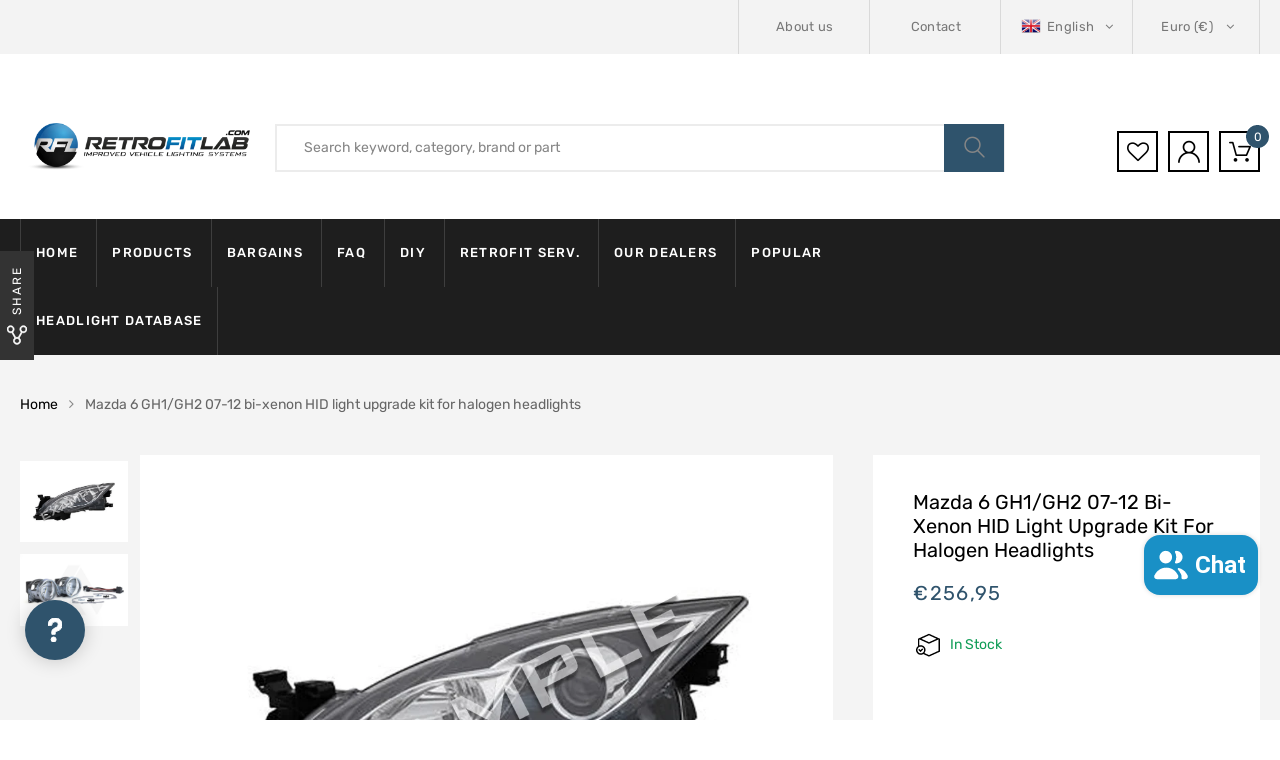

--- FILE ---
content_type: text/javascript; charset=utf-8
request_url: https://retrofitlab.com/products/mazda-6-gh1-gh2-2007-2012-bi-xenon-halogen-headlights.js
body_size: 2846
content:
{"id":6873987874968,"title":"Mazda 6 GH1\/GH2 07-12 bi-xenon HID light upgrade kit for halogen headlights","handle":"mazda-6-gh1-gh2-2007-2012-bi-xenon-halogen-headlights","description":"\u003cdiv id=\"engo-pd-tab-description\" class=\"tab-pane active\"\u003e\n\u003cp\u003eThis Mazda 6 GH1\/GH2 retrofit kit contains everything you need to convert your halogen setup into powerful bi-xenon HID projector headlights. Featuring custom-made mounting brackets and all the correct wiring makes retrofitting quick and easy. And, most importantly, it will take your 6 to the next level – just check out the test pictures! This is way beyond what the majority of OEM projectors can achieve.\u003c\/p\u003e\n\u003cp\u003eThe Mini D1S\/D2S is an incredibly bright bi-xenon projector, enabling you to use D2S and D2H bulbs, including the most powerful options from Osram and Philips. You will literally outshine the competition. With available colour temperatures ranging from 4300K to 6500K, the crystal-clear 3.0-inch lens throws a wide low beam with a bright hotspot and sharp cutoff. As for the high beam? It’s like the sun. And the original leveling system keeps working. \u003c\/p\u003e\n\u003cp\u003eSuch a light output would not be possible without efficient ballasts, and the included Aharon digital ballast has – as opposed to many other aftermarket units – been tested to generate a full 35W. The Aharon comes in a rugged and extremely compact housing perfect for retrofitting, and its in-wire starter warms xenon bulbs in as little as five seconds. It is also Canbus-proof, so you won’t get any bulb failure readings on your display. This ballast is the perfect complement to the included Mazda 6 GH1\/GH2 wire harness, which connects directly to the original wiring. A high beam splitter is also included, making for easy integration of the bi-xenon mechanism. Power supply is strong, steady and reliable.\u003c\/p\u003e\n\u003cp\u003eThe Aharon ballast ensures that you get maximum possible light output. However, any ballast with AMP connectors is technically compatible with this kit.\u003c\/p\u003e\n\u003cp\u003eThis complete Mazda 6 GH1\/GH2 retrofit kit is inspected by our internal quality control prior to shipping and comes with a solid 2-year warranty. It also includes highly rated technical support from your lighting experts at Retrofitlab.com\u003c\/p\u003e\n\u003cp\u003eShould you have any questions prior to purchase, please refer to our \u003ca href=\"https:\/\/www.retrofitlab.com\/apps\/help-center\"\u003eFAQ page\u003c\/a\u003e or start a chat below. You can also download our \u003ca href=\"https:\/\/cdn.shopify.com\/s\/files\/1\/0570\/5518\/3000\/files\/Retrofitlab_Brightpaper_01-2020.pdf?v=1629379578\"\u003efree brightpaper\u003c\/a\u003e on automotive lighting. Nothing beats making an educated decision!\u003c\/p\u003e\n\u003cp\u003eWe look forward to brightening your day (not to mention your night)!\u003c\/p\u003e\n\u003c\/div\u003e\n\u003cdiv id=\"engo-pd-tab-add_info\" class=\"tab-pane\"\u003e\n\u003cp\u003e\u003cstrong\u003eInstallation\u003c\/strong\u003e\u003cbr\u003eThis is a fairly straightforward retrofit that even complete novices can do, but those with more skills and experience will be quicker. Discounting removal and replacement of the headlights, you could expect the job to take anything from one to three hours.\u003c\/p\u003e\n\u003cp\u003eSimply open the Mazda 6 GH1\/GH2 headlights (they’re sealed with butyl, so that’s a quick job), mount the brackets, projectors, bulbs, ballasts, and reseal. Done.\u003c\/p\u003e\n\u003cp\u003e \u003c\/p\u003e\n\u003cp\u003e\u003cstrong\u003eFAQ and DIY information\u003cbr\u003e\u003c\/strong\u003e For general installation and DIY information, please check our FAQ and\/or DIY pages.\u003cbr\u003e\u003cstrong\u003eFAQ\u003c\/strong\u003e for frequently asked questions, and answers :-), about products, product information ordering, shipping, returns, warranty, etc. You can find the \u003ca href=\"https:\/\/www.retrofitlab.com\/apps\/help-center\"\u003eFAQ PAGE HERE\u003c\/a\u003e \u003cbr\u003e\u003cstrong\u003eDIY\u003c\/strong\u003e for Do It Yourself information about installation, product details etc. You can find the \u003ca href=\"https:\/\/retrofitlab.com\/pages\/installation-instructions\"\u003eDIY PAGE HERE\u003cbr\u003e\u003c\/a\u003e\u003cbr\u003e\u003cstrong\u003eProfessional installation\u003cbr\u003e\u003c\/strong\u003eThis complete kit has been especially developed to enable retrofitting at home, saving you the cost of installation. However, should you prefer to have the kit installed by a professional? Check out \u003ca rel=\"noopener noreferrer\" href=\"https:\/\/www.retrofitlab.com\/pages\/our-dealers\" target=\"_blank\"\u003eLIST OF DEALERS \/ INSTALLERS\u003cbr\u003e\u003c\/a\u003e Please note that, for professional retrofits, you should order your Retrofitlab kit or parts directly from the workshop in question (it saves you money on shipping).\u003cbr\u003e\u003c\/p\u003e\n\u003cp\u003e\u003cstrong\u003eDisclaimers\u003c\/strong\u003e\u003cbr\u003eThese products are not ECE or DOT\/FMVSS108 approved and must not be used on public roads in any exterior application. Use on public roads will invalidate both the operating license and insurance coverage. You can find more info \u003ca href=\"https:\/\/retrofitlab.com\/apps\/help-center#hc-why-are-some-products-not-ece-approved\"\u003eHERE\u003cbr\u003e\u003c\/a\u003eThe product images are for illustration purposes only and may not be an exact representation of the product. Actual products may vary due to changes in manufacturing\/product enhancements. You can find more info \u003ca href=\"https:\/\/retrofitlab.com\/apps\/help-center#hc-do-i-receive-what-is-in-the-product-picture-what-do-i-receive\"\u003eHERE\u003c\/a\u003e\u003c\/p\u003e\n\u003c\/div\u003e\n\u003cdiv class=\"tab-pane\" id=\"engo-pd-tab-specs\"\u003e\u003c\/div\u003e\n\u003cdiv id=\"engo-pd-tab-seller\" class=\"tab-pane\"\u003e\n\u003cp style=\"text-align: center;\"\u003eThis customer video is intended to provide a general idea of the output and light pattern from a projector retrofit. It does not necessarily represent the exact setup in this product\/kit, it's made with the Optimus TR mini with Osram bulbs\u003c\/p\u003e\n\u003ciframe title=\"YouTube video player\" src=\"https:\/\/www.youtube.com\/embed\/phMHjSr0jvw?si=HMp769VKgZFj7aNS\" height=\"315\" width=\"560\"\u003e\u003c\/iframe\u003e\n\u003c\/div\u003e","published_at":"2021-07-08T10:49:58+02:00","created_at":"2021-07-08T10:49:58+02:00","vendor":"Mazda","type":"6 GH1\/GH2","tags":["Headlights","Mazda 6 GH1\/GH2"],"price":25695,"price_min":25695,"price_max":37785,"available":true,"price_varies":true,"compare_at_price":null,"compare_at_price_min":0,"compare_at_price_max":0,"compare_at_price_varies":false,"variants":[{"id":40409261211800,"title":"Default Title","option1":"Default Title","option2":null,"option3":null,"sku":"1583","requires_shipping":true,"taxable":true,"featured_image":null,"available":true,"name":"Mazda 6 GH1\/GH2 07-12 bi-xenon HID light upgrade kit for halogen headlights","public_title":null,"options":["Default Title"],"price":27995,"weight":1500,"compare_at_price":null,"inventory_management":"shopify","barcode":"","requires_selling_plan":false,"selling_plan_allocations":[]},{"id":43858108186847,"title":"Default Title #MWS Options 3336740887","option1":"Default Title #MWS Options 3336740887","option2":null,"option3":null,"sku":"1583-{1.7.13}-{1.9.15}-{1.4.28}-{1.13.07}-{1.9.17}-{L.15}","requires_shipping":true,"taxable":true,"featured_image":null,"available":true,"name":"Mazda 6 GH1\/GH2 07-12 bi-xenon HID light upgrade kit for halogen headlights - Default Title #MWS Options 3336740887","public_title":"Default Title #MWS Options 3336740887","options":["Default Title #MWS Options 3336740887"],"price":25695,"weight":1500,"compare_at_price":null,"inventory_management":null,"barcode":null,"requires_selling_plan":false,"selling_plan_allocations":[]},{"id":47065405161797,"title":"Default Title #MWS Options 3543244451","option1":"Default Title #MWS Options 3543244451","option2":null,"option3":null,"sku":"1583-{1.7.13}-{1.9.15}-{1.4.28}-{1.13.07}-{1.9.17}-{L.15}","requires_shipping":true,"taxable":true,"featured_image":null,"available":true,"name":"Mazda 6 GH1\/GH2 07-12 bi-xenon HID light upgrade kit for halogen headlights - Default Title #MWS Options 3543244451","public_title":"Default Title #MWS Options 3543244451","options":["Default Title #MWS Options 3543244451"],"price":25995,"weight":1500,"compare_at_price":null,"inventory_management":null,"barcode":null,"requires_selling_plan":false,"selling_plan_allocations":[]},{"id":53787473543493,"title":"Default Title #MWS Options 2784026071","option1":"Default Title #MWS Options 2784026071","option2":null,"option3":null,"sku":"1583-{1.7.13}-{1.9.15}-{1.4.26}-{1.13.03}-{1.9.17}-{L.15}","requires_shipping":true,"taxable":true,"featured_image":null,"available":true,"name":"Mazda 6 GH1\/GH2 07-12 bi-xenon HID light upgrade kit for halogen headlights - Default Title #MWS Options 2784026071","public_title":"Default Title #MWS Options 2784026071","options":["Default Title #MWS Options 2784026071"],"price":29490,"weight":1500,"compare_at_price":null,"inventory_management":null,"barcode":null,"requires_selling_plan":false,"selling_plan_allocations":[]},{"id":53817836470597,"title":"Default Title #MWS Options 1188224530","option1":"Default Title #MWS Options 1188224530","option2":null,"option3":null,"sku":"1583-{1.9.34}-{1.9.15}-{1.4.26}-{1.13.03}-{1.9.17}-{L.15}","requires_shipping":true,"taxable":true,"featured_image":null,"available":true,"name":"Mazda 6 GH1\/GH2 07-12 bi-xenon HID light upgrade kit for halogen headlights - Default Title #MWS Options 1188224530","public_title":"Default Title #MWS Options 1188224530","options":["Default Title #MWS Options 1188224530"],"price":37785,"weight":1500,"compare_at_price":null,"inventory_management":null,"barcode":null,"requires_selling_plan":false,"selling_plan_allocations":[]},{"id":53978259554629,"title":"Default Title #MWS Options 2673335765","option1":"Default Title #MWS Options 2673335765","option2":null,"option3":null,"sku":"1583-{1.11.03}-{1.4.26}-{1.7.13}-{1.9.15}-{1.9.17}-{L.15}","requires_shipping":true,"taxable":true,"featured_image":null,"available":true,"name":"Mazda 6 GH1\/GH2 07-12 bi-xenon HID light upgrade kit for halogen headlights - Default Title #MWS Options 2673335765","public_title":"Default Title #MWS Options 2673335765","options":["Default Title #MWS Options 2673335765"],"price":29490,"weight":1500,"compare_at_price":null,"inventory_management":null,"barcode":null,"requires_selling_plan":false,"selling_plan_allocations":[]},{"id":54601281372485,"title":"Default Title #MWS Options 1","option1":"Default Title #MWS Options 1","option2":null,"option3":null,"sku":"1583-{1.7.44}-{1.11.03}-{1.4.26}-{1.7.12 - 6000k}-{1.9.15}-{1.9.17}-{L.15}","requires_shipping":true,"taxable":true,"featured_image":null,"available":true,"name":"Mazda 6 GH1\/GH2 07-12 bi-xenon HID light upgrade kit for halogen headlights - Default Title #MWS Options 1","public_title":"Default Title #MWS Options 1","options":["Default Title #MWS Options 1"],"price":36885,"weight":1500,"compare_at_price":null,"inventory_management":null,"barcode":null,"requires_selling_plan":false,"selling_plan_allocations":[]},{"id":55358960435525,"title":"Default Title #MWS Options 2","option1":"Default Title #MWS Options 2","option2":null,"option3":null,"sku":"1583-{1.7.13}-{1.11.03}-{1.4.28}-{1.9.15}-{1.9.17}-{L.15}","requires_shipping":true,"taxable":true,"featured_image":{"id":32287661588632,"product_id":6873987874968,"position":1,"created_at":"2021-08-21T17:11:10+02:00","updated_at":"2022-04-01T09:03:29+02:00","alt":null,"width":1024,"height":768,"src":"https:\/\/cdn.shopify.com\/s\/files\/1\/0570\/5518\/3000\/products\/Mazda6GH1-halogenheadlight.png?v=1648796609","variant_ids":[55358960435525,56127601901893,56403462619461,56403463012677,56431566913861]},"available":true,"name":"Mazda 6 GH1\/GH2 07-12 bi-xenon HID light upgrade kit for halogen headlights - Default Title #MWS Options 2","public_title":"Default Title #MWS Options 2","options":["Default Title #MWS Options 2"],"price":27995,"weight":1500,"compare_at_price":null,"inventory_management":null,"barcode":null,"featured_media":{"alt":null,"id":24760318263448,"position":1,"preview_image":{"aspect_ratio":1.333,"height":768,"width":1024,"src":"https:\/\/cdn.shopify.com\/s\/files\/1\/0570\/5518\/3000\/products\/Mazda6GH1-halogenheadlight.png?v=1648796609"}},"requires_selling_plan":false,"selling_plan_allocations":[]},{"id":56127601901893,"title":"Default Title #MWS Options 3","option1":"Default Title #MWS Options 3","option2":null,"option3":null,"sku":"1583-{1.11.02} -{1.4.28}-{1.9.15}-{1.9.17}-{1.9.38}-{L.15}","requires_shipping":true,"taxable":true,"featured_image":{"id":32287661588632,"product_id":6873987874968,"position":1,"created_at":"2021-08-21T17:11:10+02:00","updated_at":"2022-04-01T09:03:29+02:00","alt":null,"width":1024,"height":768,"src":"https:\/\/cdn.shopify.com\/s\/files\/1\/0570\/5518\/3000\/products\/Mazda6GH1-halogenheadlight.png?v=1648796609","variant_ids":[55358960435525,56127601901893,56403462619461,56403463012677,56431566913861]},"available":true,"name":"Mazda 6 GH1\/GH2 07-12 bi-xenon HID light upgrade kit for halogen headlights - Default Title #MWS Options 3","public_title":"Default Title #MWS Options 3","options":["Default Title #MWS Options 3"],"price":25745,"weight":1500,"compare_at_price":null,"inventory_management":null,"barcode":null,"featured_media":{"alt":null,"id":24760318263448,"position":1,"preview_image":{"aspect_ratio":1.333,"height":768,"width":1024,"src":"https:\/\/cdn.shopify.com\/s\/files\/1\/0570\/5518\/3000\/products\/Mazda6GH1-halogenheadlight.png?v=1648796609"}},"requires_selling_plan":false,"selling_plan_allocations":[]},{"id":56403462619461,"title":"Default Title #MWS Options 4","option1":"Default Title #MWS Options 4","option2":null,"option3":null,"sku":"1583-{1.7.14}-{1.11.03}-{1.4.28}-{1.7.12 - 5000k}-{1.9.15}-{1.9.17}-{1.9.38}-{L.15}","requires_shipping":true,"taxable":true,"featured_image":{"id":32287661588632,"product_id":6873987874968,"position":1,"created_at":"2021-08-21T17:11:10+02:00","updated_at":"2022-04-01T09:03:29+02:00","alt":null,"width":1024,"height":768,"src":"https:\/\/cdn.shopify.com\/s\/files\/1\/0570\/5518\/3000\/products\/Mazda6GH1-halogenheadlight.png?v=1648796609","variant_ids":[55358960435525,56127601901893,56403462619461,56403463012677,56431566913861]},"available":true,"name":"Mazda 6 GH1\/GH2 07-12 bi-xenon HID light upgrade kit for halogen headlights - Default Title #MWS Options 4","public_title":"Default Title #MWS Options 4","options":["Default Title #MWS Options 4"],"price":29585,"weight":1500,"compare_at_price":null,"inventory_management":null,"barcode":null,"featured_media":{"alt":null,"id":24760318263448,"position":1,"preview_image":{"aspect_ratio":1.333,"height":768,"width":1024,"src":"https:\/\/cdn.shopify.com\/s\/files\/1\/0570\/5518\/3000\/products\/Mazda6GH1-halogenheadlight.png?v=1648796609"}},"requires_selling_plan":false,"selling_plan_allocations":[]},{"id":56403463012677,"title":"Default Title #MWS Options 5","option1":"Default Title #MWS Options 5","option2":null,"option3":null,"sku":"1583-{1.7.17}-{1.11.03}-{1.4.28}-{1.7.12 - 5000k}-{1.9.15}-{1.9.17}-{1.9.38}-{L.15}","requires_shipping":true,"taxable":true,"featured_image":{"id":32287661588632,"product_id":6873987874968,"position":1,"created_at":"2021-08-21T17:11:10+02:00","updated_at":"2022-04-01T09:03:29+02:00","alt":null,"width":1024,"height":768,"src":"https:\/\/cdn.shopify.com\/s\/files\/1\/0570\/5518\/3000\/products\/Mazda6GH1-halogenheadlight.png?v=1648796609","variant_ids":[55358960435525,56127601901893,56403462619461,56403463012677,56431566913861]},"available":true,"name":"Mazda 6 GH1\/GH2 07-12 bi-xenon HID light upgrade kit for halogen headlights - Default Title #MWS Options 5","public_title":"Default Title #MWS Options 5","options":["Default Title #MWS Options 5"],"price":31880,"weight":1500,"compare_at_price":null,"inventory_management":null,"barcode":null,"featured_media":{"alt":null,"id":24760318263448,"position":1,"preview_image":{"aspect_ratio":1.333,"height":768,"width":1024,"src":"https:\/\/cdn.shopify.com\/s\/files\/1\/0570\/5518\/3000\/products\/Mazda6GH1-halogenheadlight.png?v=1648796609"}},"requires_selling_plan":false,"selling_plan_allocations":[]},{"id":56431566913861,"title":"Default Title #MWS Options 6","option1":"Default Title #MWS Options 6","option2":null,"option3":null,"sku":"1583-{1.7.13}-{1.11.03}-{1.4.28}-{1.7.12 - 4300k}-{1.9.15}-{1.9.17}-{1.9.38}-{L.15}","requires_shipping":true,"taxable":true,"featured_image":{"id":32287661588632,"product_id":6873987874968,"position":1,"created_at":"2021-08-21T17:11:10+02:00","updated_at":"2022-04-01T09:03:29+02:00","alt":null,"width":1024,"height":768,"src":"https:\/\/cdn.shopify.com\/s\/files\/1\/0570\/5518\/3000\/products\/Mazda6GH1-halogenheadlight.png?v=1648796609","variant_ids":[55358960435525,56127601901893,56403462619461,56403463012677,56431566913861]},"available":true,"name":"Mazda 6 GH1\/GH2 07-12 bi-xenon HID light upgrade kit for halogen headlights - Default Title #MWS Options 6","public_title":"Default Title #MWS Options 6","options":["Default Title #MWS Options 6"],"price":29585,"weight":1500,"compare_at_price":null,"inventory_management":null,"barcode":null,"featured_media":{"alt":null,"id":24760318263448,"position":1,"preview_image":{"aspect_ratio":1.333,"height":768,"width":1024,"src":"https:\/\/cdn.shopify.com\/s\/files\/1\/0570\/5518\/3000\/products\/Mazda6GH1-halogenheadlight.png?v=1648796609"}},"requires_selling_plan":false,"selling_plan_allocations":[]}],"images":["\/\/cdn.shopify.com\/s\/files\/1\/0570\/5518\/3000\/products\/Mazda6GH1-halogenheadlight.png?v=1648796609","\/\/cdn.shopify.com\/s\/files\/1\/0570\/5518\/3000\/files\/v2_MD1S-xenon-xenon_75e04872-70c1-4fa9-bdfb-b65b9cf3a0b4.webp?v=1734534428"],"featured_image":"\/\/cdn.shopify.com\/s\/files\/1\/0570\/5518\/3000\/products\/Mazda6GH1-halogenheadlight.png?v=1648796609","options":[{"name":"Title","position":1,"values":["Default Title","Default Title #MWS Options 3336740887","Default Title #MWS Options 3543244451","Default Title #MWS Options 2784026071","Default Title #MWS Options 1188224530","Default Title #MWS Options 2673335765","Default Title #MWS Options 1","Default Title #MWS Options 2","Default Title #MWS Options 3","Default Title #MWS Options 4","Default Title #MWS Options 5","Default Title #MWS Options 6"]}],"url":"\/products\/mazda-6-gh1-gh2-2007-2012-bi-xenon-halogen-headlights","media":[{"alt":null,"id":24760318263448,"position":1,"preview_image":{"aspect_ratio":1.333,"height":768,"width":1024,"src":"https:\/\/cdn.shopify.com\/s\/files\/1\/0570\/5518\/3000\/products\/Mazda6GH1-halogenheadlight.png?v=1648796609"},"aspect_ratio":1.333,"height":768,"media_type":"image","src":"https:\/\/cdn.shopify.com\/s\/files\/1\/0570\/5518\/3000\/products\/Mazda6GH1-halogenheadlight.png?v=1648796609","width":1024},{"alt":null,"id":63586024096069,"position":2,"preview_image":{"aspect_ratio":1.5,"height":1280,"width":1920,"src":"https:\/\/cdn.shopify.com\/s\/files\/1\/0570\/5518\/3000\/files\/v2_MD1S-xenon-xenon_75e04872-70c1-4fa9-bdfb-b65b9cf3a0b4.webp?v=1734534428"},"aspect_ratio":1.5,"height":1280,"media_type":"image","src":"https:\/\/cdn.shopify.com\/s\/files\/1\/0570\/5518\/3000\/files\/v2_MD1S-xenon-xenon_75e04872-70c1-4fa9-bdfb-b65b9cf3a0b4.webp?v=1734534428","width":1920}],"requires_selling_plan":false,"selling_plan_groups":[]}

--- FILE ---
content_type: text/javascript; charset=utf-8
request_url: https://retrofitlab.com/products/mazda-6-gh1-gh2-2007-2012-bi-xenon-halogen-headlights.js
body_size: 3022
content:
{"id":6873987874968,"title":"Mazda 6 GH1\/GH2 07-12 bi-xenon HID light upgrade kit for halogen headlights","handle":"mazda-6-gh1-gh2-2007-2012-bi-xenon-halogen-headlights","description":"\u003cdiv id=\"engo-pd-tab-description\" class=\"tab-pane active\"\u003e\n\u003cp\u003eThis Mazda 6 GH1\/GH2 retrofit kit contains everything you need to convert your halogen setup into powerful bi-xenon HID projector headlights. Featuring custom-made mounting brackets and all the correct wiring makes retrofitting quick and easy. And, most importantly, it will take your 6 to the next level – just check out the test pictures! This is way beyond what the majority of OEM projectors can achieve.\u003c\/p\u003e\n\u003cp\u003eThe Mini D1S\/D2S is an incredibly bright bi-xenon projector, enabling you to use D2S and D2H bulbs, including the most powerful options from Osram and Philips. You will literally outshine the competition. With available colour temperatures ranging from 4300K to 6500K, the crystal-clear 3.0-inch lens throws a wide low beam with a bright hotspot and sharp cutoff. As for the high beam? It’s like the sun. And the original leveling system keeps working. \u003c\/p\u003e\n\u003cp\u003eSuch a light output would not be possible without efficient ballasts, and the included Aharon digital ballast has – as opposed to many other aftermarket units – been tested to generate a full 35W. The Aharon comes in a rugged and extremely compact housing perfect for retrofitting, and its in-wire starter warms xenon bulbs in as little as five seconds. It is also Canbus-proof, so you won’t get any bulb failure readings on your display. This ballast is the perfect complement to the included Mazda 6 GH1\/GH2 wire harness, which connects directly to the original wiring. A high beam splitter is also included, making for easy integration of the bi-xenon mechanism. Power supply is strong, steady and reliable.\u003c\/p\u003e\n\u003cp\u003eThe Aharon ballast ensures that you get maximum possible light output. However, any ballast with AMP connectors is technically compatible with this kit.\u003c\/p\u003e\n\u003cp\u003eThis complete Mazda 6 GH1\/GH2 retrofit kit is inspected by our internal quality control prior to shipping and comes with a solid 2-year warranty. It also includes highly rated technical support from your lighting experts at Retrofitlab.com\u003c\/p\u003e\n\u003cp\u003eShould you have any questions prior to purchase, please refer to our \u003ca href=\"https:\/\/www.retrofitlab.com\/apps\/help-center\"\u003eFAQ page\u003c\/a\u003e or start a chat below. You can also download our \u003ca href=\"https:\/\/cdn.shopify.com\/s\/files\/1\/0570\/5518\/3000\/files\/Retrofitlab_Brightpaper_01-2020.pdf?v=1629379578\"\u003efree brightpaper\u003c\/a\u003e on automotive lighting. Nothing beats making an educated decision!\u003c\/p\u003e\n\u003cp\u003eWe look forward to brightening your day (not to mention your night)!\u003c\/p\u003e\n\u003c\/div\u003e\n\u003cdiv id=\"engo-pd-tab-add_info\" class=\"tab-pane\"\u003e\n\u003cp\u003e\u003cstrong\u003eInstallation\u003c\/strong\u003e\u003cbr\u003eThis is a fairly straightforward retrofit that even complete novices can do, but those with more skills and experience will be quicker. Discounting removal and replacement of the headlights, you could expect the job to take anything from one to three hours.\u003c\/p\u003e\n\u003cp\u003eSimply open the Mazda 6 GH1\/GH2 headlights (they’re sealed with butyl, so that’s a quick job), mount the brackets, projectors, bulbs, ballasts, and reseal. Done.\u003c\/p\u003e\n\u003cp\u003e \u003c\/p\u003e\n\u003cp\u003e\u003cstrong\u003eFAQ and DIY information\u003cbr\u003e\u003c\/strong\u003e For general installation and DIY information, please check our FAQ and\/or DIY pages.\u003cbr\u003e\u003cstrong\u003eFAQ\u003c\/strong\u003e for frequently asked questions, and answers :-), about products, product information ordering, shipping, returns, warranty, etc. You can find the \u003ca href=\"https:\/\/www.retrofitlab.com\/apps\/help-center\"\u003eFAQ PAGE HERE\u003c\/a\u003e \u003cbr\u003e\u003cstrong\u003eDIY\u003c\/strong\u003e for Do It Yourself information about installation, product details etc. You can find the \u003ca href=\"https:\/\/retrofitlab.com\/pages\/installation-instructions\"\u003eDIY PAGE HERE\u003cbr\u003e\u003c\/a\u003e\u003cbr\u003e\u003cstrong\u003eProfessional installation\u003cbr\u003e\u003c\/strong\u003eThis complete kit has been especially developed to enable retrofitting at home, saving you the cost of installation. However, should you prefer to have the kit installed by a professional? Check out \u003ca rel=\"noopener noreferrer\" href=\"https:\/\/www.retrofitlab.com\/pages\/our-dealers\" target=\"_blank\"\u003eLIST OF DEALERS \/ INSTALLERS\u003cbr\u003e\u003c\/a\u003e Please note that, for professional retrofits, you should order your Retrofitlab kit or parts directly from the workshop in question (it saves you money on shipping).\u003cbr\u003e\u003c\/p\u003e\n\u003cp\u003e\u003cstrong\u003eDisclaimers\u003c\/strong\u003e\u003cbr\u003eThese products are not ECE or DOT\/FMVSS108 approved and must not be used on public roads in any exterior application. Use on public roads will invalidate both the operating license and insurance coverage. You can find more info \u003ca href=\"https:\/\/retrofitlab.com\/apps\/help-center#hc-why-are-some-products-not-ece-approved\"\u003eHERE\u003cbr\u003e\u003c\/a\u003eThe product images are for illustration purposes only and may not be an exact representation of the product. Actual products may vary due to changes in manufacturing\/product enhancements. You can find more info \u003ca href=\"https:\/\/retrofitlab.com\/apps\/help-center#hc-do-i-receive-what-is-in-the-product-picture-what-do-i-receive\"\u003eHERE\u003c\/a\u003e\u003c\/p\u003e\n\u003c\/div\u003e\n\u003cdiv class=\"tab-pane\" id=\"engo-pd-tab-specs\"\u003e\u003c\/div\u003e\n\u003cdiv id=\"engo-pd-tab-seller\" class=\"tab-pane\"\u003e\n\u003cp style=\"text-align: center;\"\u003eThis customer video is intended to provide a general idea of the output and light pattern from a projector retrofit. It does not necessarily represent the exact setup in this product\/kit, it's made with the Optimus TR mini with Osram bulbs\u003c\/p\u003e\n\u003ciframe title=\"YouTube video player\" src=\"https:\/\/www.youtube.com\/embed\/phMHjSr0jvw?si=HMp769VKgZFj7aNS\" height=\"315\" width=\"560\"\u003e\u003c\/iframe\u003e\n\u003c\/div\u003e","published_at":"2021-07-08T10:49:58+02:00","created_at":"2021-07-08T10:49:58+02:00","vendor":"Mazda","type":"6 GH1\/GH2","tags":["Headlights","Mazda 6 GH1\/GH2"],"price":25695,"price_min":25695,"price_max":37785,"available":true,"price_varies":true,"compare_at_price":null,"compare_at_price_min":0,"compare_at_price_max":0,"compare_at_price_varies":false,"variants":[{"id":40409261211800,"title":"Default Title","option1":"Default Title","option2":null,"option3":null,"sku":"1583","requires_shipping":true,"taxable":true,"featured_image":null,"available":true,"name":"Mazda 6 GH1\/GH2 07-12 bi-xenon HID light upgrade kit for halogen headlights","public_title":null,"options":["Default Title"],"price":27995,"weight":1500,"compare_at_price":null,"inventory_management":"shopify","barcode":"","requires_selling_plan":false,"selling_plan_allocations":[]},{"id":43858108186847,"title":"Default Title #MWS Options 3336740887","option1":"Default Title #MWS Options 3336740887","option2":null,"option3":null,"sku":"1583-{1.7.13}-{1.9.15}-{1.4.28}-{1.13.07}-{1.9.17}-{L.15}","requires_shipping":true,"taxable":true,"featured_image":null,"available":true,"name":"Mazda 6 GH1\/GH2 07-12 bi-xenon HID light upgrade kit for halogen headlights - Default Title #MWS Options 3336740887","public_title":"Default Title #MWS Options 3336740887","options":["Default Title #MWS Options 3336740887"],"price":25695,"weight":1500,"compare_at_price":null,"inventory_management":null,"barcode":null,"requires_selling_plan":false,"selling_plan_allocations":[]},{"id":47065405161797,"title":"Default Title #MWS Options 3543244451","option1":"Default Title #MWS Options 3543244451","option2":null,"option3":null,"sku":"1583-{1.7.13}-{1.9.15}-{1.4.28}-{1.13.07}-{1.9.17}-{L.15}","requires_shipping":true,"taxable":true,"featured_image":null,"available":true,"name":"Mazda 6 GH1\/GH2 07-12 bi-xenon HID light upgrade kit for halogen headlights - Default Title #MWS Options 3543244451","public_title":"Default Title #MWS Options 3543244451","options":["Default Title #MWS Options 3543244451"],"price":25995,"weight":1500,"compare_at_price":null,"inventory_management":null,"barcode":null,"requires_selling_plan":false,"selling_plan_allocations":[]},{"id":53787473543493,"title":"Default Title #MWS Options 2784026071","option1":"Default Title #MWS Options 2784026071","option2":null,"option3":null,"sku":"1583-{1.7.13}-{1.9.15}-{1.4.26}-{1.13.03}-{1.9.17}-{L.15}","requires_shipping":true,"taxable":true,"featured_image":null,"available":true,"name":"Mazda 6 GH1\/GH2 07-12 bi-xenon HID light upgrade kit for halogen headlights - Default Title #MWS Options 2784026071","public_title":"Default Title #MWS Options 2784026071","options":["Default Title #MWS Options 2784026071"],"price":29490,"weight":1500,"compare_at_price":null,"inventory_management":null,"barcode":null,"requires_selling_plan":false,"selling_plan_allocations":[]},{"id":53817836470597,"title":"Default Title #MWS Options 1188224530","option1":"Default Title #MWS Options 1188224530","option2":null,"option3":null,"sku":"1583-{1.9.34}-{1.9.15}-{1.4.26}-{1.13.03}-{1.9.17}-{L.15}","requires_shipping":true,"taxable":true,"featured_image":null,"available":true,"name":"Mazda 6 GH1\/GH2 07-12 bi-xenon HID light upgrade kit for halogen headlights - Default Title #MWS Options 1188224530","public_title":"Default Title #MWS Options 1188224530","options":["Default Title #MWS Options 1188224530"],"price":37785,"weight":1500,"compare_at_price":null,"inventory_management":null,"barcode":null,"requires_selling_plan":false,"selling_plan_allocations":[]},{"id":53978259554629,"title":"Default Title #MWS Options 2673335765","option1":"Default Title #MWS Options 2673335765","option2":null,"option3":null,"sku":"1583-{1.11.03}-{1.4.26}-{1.7.13}-{1.9.15}-{1.9.17}-{L.15}","requires_shipping":true,"taxable":true,"featured_image":null,"available":true,"name":"Mazda 6 GH1\/GH2 07-12 bi-xenon HID light upgrade kit for halogen headlights - Default Title #MWS Options 2673335765","public_title":"Default Title #MWS Options 2673335765","options":["Default Title #MWS Options 2673335765"],"price":29490,"weight":1500,"compare_at_price":null,"inventory_management":null,"barcode":null,"requires_selling_plan":false,"selling_plan_allocations":[]},{"id":54601281372485,"title":"Default Title #MWS Options 1","option1":"Default Title #MWS Options 1","option2":null,"option3":null,"sku":"1583-{1.7.44}-{1.11.03}-{1.4.26}-{1.7.12 - 6000k}-{1.9.15}-{1.9.17}-{L.15}","requires_shipping":true,"taxable":true,"featured_image":null,"available":true,"name":"Mazda 6 GH1\/GH2 07-12 bi-xenon HID light upgrade kit for halogen headlights - Default Title #MWS Options 1","public_title":"Default Title #MWS Options 1","options":["Default Title #MWS Options 1"],"price":36885,"weight":1500,"compare_at_price":null,"inventory_management":null,"barcode":null,"requires_selling_plan":false,"selling_plan_allocations":[]},{"id":55358960435525,"title":"Default Title #MWS Options 2","option1":"Default Title #MWS Options 2","option2":null,"option3":null,"sku":"1583-{1.7.13}-{1.11.03}-{1.4.28}-{1.9.15}-{1.9.17}-{L.15}","requires_shipping":true,"taxable":true,"featured_image":{"id":32287661588632,"product_id":6873987874968,"position":1,"created_at":"2021-08-21T17:11:10+02:00","updated_at":"2022-04-01T09:03:29+02:00","alt":null,"width":1024,"height":768,"src":"https:\/\/cdn.shopify.com\/s\/files\/1\/0570\/5518\/3000\/products\/Mazda6GH1-halogenheadlight.png?v=1648796609","variant_ids":[55358960435525,56127601901893,56403462619461,56403463012677,56431566913861]},"available":true,"name":"Mazda 6 GH1\/GH2 07-12 bi-xenon HID light upgrade kit for halogen headlights - Default Title #MWS Options 2","public_title":"Default Title #MWS Options 2","options":["Default Title #MWS Options 2"],"price":27995,"weight":1500,"compare_at_price":null,"inventory_management":null,"barcode":null,"featured_media":{"alt":null,"id":24760318263448,"position":1,"preview_image":{"aspect_ratio":1.333,"height":768,"width":1024,"src":"https:\/\/cdn.shopify.com\/s\/files\/1\/0570\/5518\/3000\/products\/Mazda6GH1-halogenheadlight.png?v=1648796609"}},"requires_selling_plan":false,"selling_plan_allocations":[]},{"id":56127601901893,"title":"Default Title #MWS Options 3","option1":"Default Title #MWS Options 3","option2":null,"option3":null,"sku":"1583-{1.11.02} -{1.4.28}-{1.9.15}-{1.9.17}-{1.9.38}-{L.15}","requires_shipping":true,"taxable":true,"featured_image":{"id":32287661588632,"product_id":6873987874968,"position":1,"created_at":"2021-08-21T17:11:10+02:00","updated_at":"2022-04-01T09:03:29+02:00","alt":null,"width":1024,"height":768,"src":"https:\/\/cdn.shopify.com\/s\/files\/1\/0570\/5518\/3000\/products\/Mazda6GH1-halogenheadlight.png?v=1648796609","variant_ids":[55358960435525,56127601901893,56403462619461,56403463012677,56431566913861]},"available":true,"name":"Mazda 6 GH1\/GH2 07-12 bi-xenon HID light upgrade kit for halogen headlights - Default Title #MWS Options 3","public_title":"Default Title #MWS Options 3","options":["Default Title #MWS Options 3"],"price":25745,"weight":1500,"compare_at_price":null,"inventory_management":null,"barcode":null,"featured_media":{"alt":null,"id":24760318263448,"position":1,"preview_image":{"aspect_ratio":1.333,"height":768,"width":1024,"src":"https:\/\/cdn.shopify.com\/s\/files\/1\/0570\/5518\/3000\/products\/Mazda6GH1-halogenheadlight.png?v=1648796609"}},"requires_selling_plan":false,"selling_plan_allocations":[]},{"id":56403462619461,"title":"Default Title #MWS Options 4","option1":"Default Title #MWS Options 4","option2":null,"option3":null,"sku":"1583-{1.7.14}-{1.11.03}-{1.4.28}-{1.7.12 - 5000k}-{1.9.15}-{1.9.17}-{1.9.38}-{L.15}","requires_shipping":true,"taxable":true,"featured_image":{"id":32287661588632,"product_id":6873987874968,"position":1,"created_at":"2021-08-21T17:11:10+02:00","updated_at":"2022-04-01T09:03:29+02:00","alt":null,"width":1024,"height":768,"src":"https:\/\/cdn.shopify.com\/s\/files\/1\/0570\/5518\/3000\/products\/Mazda6GH1-halogenheadlight.png?v=1648796609","variant_ids":[55358960435525,56127601901893,56403462619461,56403463012677,56431566913861]},"available":true,"name":"Mazda 6 GH1\/GH2 07-12 bi-xenon HID light upgrade kit for halogen headlights - Default Title #MWS Options 4","public_title":"Default Title #MWS Options 4","options":["Default Title #MWS Options 4"],"price":29585,"weight":1500,"compare_at_price":null,"inventory_management":null,"barcode":null,"featured_media":{"alt":null,"id":24760318263448,"position":1,"preview_image":{"aspect_ratio":1.333,"height":768,"width":1024,"src":"https:\/\/cdn.shopify.com\/s\/files\/1\/0570\/5518\/3000\/products\/Mazda6GH1-halogenheadlight.png?v=1648796609"}},"requires_selling_plan":false,"selling_plan_allocations":[]},{"id":56403463012677,"title":"Default Title #MWS Options 5","option1":"Default Title #MWS Options 5","option2":null,"option3":null,"sku":"1583-{1.7.17}-{1.11.03}-{1.4.28}-{1.7.12 - 5000k}-{1.9.15}-{1.9.17}-{1.9.38}-{L.15}","requires_shipping":true,"taxable":true,"featured_image":{"id":32287661588632,"product_id":6873987874968,"position":1,"created_at":"2021-08-21T17:11:10+02:00","updated_at":"2022-04-01T09:03:29+02:00","alt":null,"width":1024,"height":768,"src":"https:\/\/cdn.shopify.com\/s\/files\/1\/0570\/5518\/3000\/products\/Mazda6GH1-halogenheadlight.png?v=1648796609","variant_ids":[55358960435525,56127601901893,56403462619461,56403463012677,56431566913861]},"available":true,"name":"Mazda 6 GH1\/GH2 07-12 bi-xenon HID light upgrade kit for halogen headlights - Default Title #MWS Options 5","public_title":"Default Title #MWS Options 5","options":["Default Title #MWS Options 5"],"price":31880,"weight":1500,"compare_at_price":null,"inventory_management":null,"barcode":null,"featured_media":{"alt":null,"id":24760318263448,"position":1,"preview_image":{"aspect_ratio":1.333,"height":768,"width":1024,"src":"https:\/\/cdn.shopify.com\/s\/files\/1\/0570\/5518\/3000\/products\/Mazda6GH1-halogenheadlight.png?v=1648796609"}},"requires_selling_plan":false,"selling_plan_allocations":[]},{"id":56431566913861,"title":"Default Title #MWS Options 6","option1":"Default Title #MWS Options 6","option2":null,"option3":null,"sku":"1583-{1.7.13}-{1.11.03}-{1.4.28}-{1.7.12 - 4300k}-{1.9.15}-{1.9.17}-{1.9.38}-{L.15}","requires_shipping":true,"taxable":true,"featured_image":{"id":32287661588632,"product_id":6873987874968,"position":1,"created_at":"2021-08-21T17:11:10+02:00","updated_at":"2022-04-01T09:03:29+02:00","alt":null,"width":1024,"height":768,"src":"https:\/\/cdn.shopify.com\/s\/files\/1\/0570\/5518\/3000\/products\/Mazda6GH1-halogenheadlight.png?v=1648796609","variant_ids":[55358960435525,56127601901893,56403462619461,56403463012677,56431566913861]},"available":true,"name":"Mazda 6 GH1\/GH2 07-12 bi-xenon HID light upgrade kit for halogen headlights - Default Title #MWS Options 6","public_title":"Default Title #MWS Options 6","options":["Default Title #MWS Options 6"],"price":29585,"weight":1500,"compare_at_price":null,"inventory_management":null,"barcode":null,"featured_media":{"alt":null,"id":24760318263448,"position":1,"preview_image":{"aspect_ratio":1.333,"height":768,"width":1024,"src":"https:\/\/cdn.shopify.com\/s\/files\/1\/0570\/5518\/3000\/products\/Mazda6GH1-halogenheadlight.png?v=1648796609"}},"requires_selling_plan":false,"selling_plan_allocations":[]}],"images":["\/\/cdn.shopify.com\/s\/files\/1\/0570\/5518\/3000\/products\/Mazda6GH1-halogenheadlight.png?v=1648796609","\/\/cdn.shopify.com\/s\/files\/1\/0570\/5518\/3000\/files\/v2_MD1S-xenon-xenon_75e04872-70c1-4fa9-bdfb-b65b9cf3a0b4.webp?v=1734534428"],"featured_image":"\/\/cdn.shopify.com\/s\/files\/1\/0570\/5518\/3000\/products\/Mazda6GH1-halogenheadlight.png?v=1648796609","options":[{"name":"Title","position":1,"values":["Default Title","Default Title #MWS Options 3336740887","Default Title #MWS Options 3543244451","Default Title #MWS Options 2784026071","Default Title #MWS Options 1188224530","Default Title #MWS Options 2673335765","Default Title #MWS Options 1","Default Title #MWS Options 2","Default Title #MWS Options 3","Default Title #MWS Options 4","Default Title #MWS Options 5","Default Title #MWS Options 6"]}],"url":"\/products\/mazda-6-gh1-gh2-2007-2012-bi-xenon-halogen-headlights","media":[{"alt":null,"id":24760318263448,"position":1,"preview_image":{"aspect_ratio":1.333,"height":768,"width":1024,"src":"https:\/\/cdn.shopify.com\/s\/files\/1\/0570\/5518\/3000\/products\/Mazda6GH1-halogenheadlight.png?v=1648796609"},"aspect_ratio":1.333,"height":768,"media_type":"image","src":"https:\/\/cdn.shopify.com\/s\/files\/1\/0570\/5518\/3000\/products\/Mazda6GH1-halogenheadlight.png?v=1648796609","width":1024},{"alt":null,"id":63586024096069,"position":2,"preview_image":{"aspect_ratio":1.5,"height":1280,"width":1920,"src":"https:\/\/cdn.shopify.com\/s\/files\/1\/0570\/5518\/3000\/files\/v2_MD1S-xenon-xenon_75e04872-70c1-4fa9-bdfb-b65b9cf3a0b4.webp?v=1734534428"},"aspect_ratio":1.5,"height":1280,"media_type":"image","src":"https:\/\/cdn.shopify.com\/s\/files\/1\/0570\/5518\/3000\/files\/v2_MD1S-xenon-xenon_75e04872-70c1-4fa9-bdfb-b65b9cf3a0b4.webp?v=1734534428","width":1920}],"requires_selling_plan":false,"selling_plan_groups":[]}